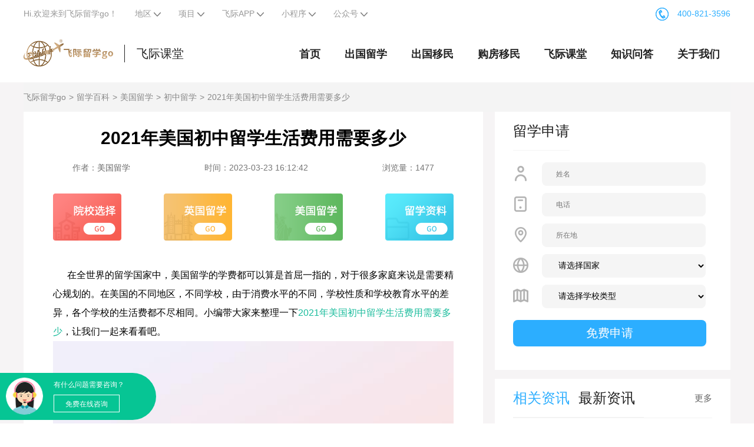

--- FILE ---
content_type: text/html;charset=utf-8
request_url: https://www.liuxuego.com/baike/ask_6830.html
body_size: 12469
content:
<!DOCTYPE html>
<html>
<head xmlns="">
<meta charset="UTF-8">
<title>2021年美国初中留学生活费用需要多少-美国初中留学问答-飞际留学go</title>
<meta name="description" content="在全世界的留学国家中，美国留学的学费都可以算是首屈一指的，对于很多家庭来说是需要精心规划的。在美国的不同地区，不同学校，由于消费水平的不同，学校性质和学校教育水平的差异，各个学校的生活费都不尽相同。小">
<meta name="keywords" content="美国留学,美国留学初中">
<meta property="og:type" content="article" />
<meta property="og:title" content="2021年美国初中留学生活费用需要多少" />
<meta property="og:description"/>
<link rel="alternate" href="" />
<meta property="og:image" content="/upload/20230921/1695262935847.jpg" />
<meta property="og:release_date" content="2023-03-23" />
<link rel="shortcut icon" href="/favicon.ico">
<link rel="stylesheet" href="/css/pc/swiper.min.css">
<link rel="stylesheet" href="/css/pc/common.css">
<link rel="alternate" href="https://m.liuxuego.com/baike/ask_6830.html">
<base target="_blank">
<script>var _hmt =_hmt ||[];(function() {var hm =document.createElement("script");hm.src ="https://hm.baidu.com/hm.js?dbd207edf7fd9e8d78afdcf5923ec904";var s =document.getElementsByTagName("script")[0];s.parentNode.insertBefore(hm,s);})();</script>
<script src="https://www.liuxuego.com/js/pctowap.js"></script>
<script>!function(p){"use strict";!function(t){var s=window,e=document,i=p,c="".concat("https:"===e.location.protocol?"https://":"http://","sdk.51.la/js-sdk-pro.min.js"),n=e.createElement("script"),r=e.getElementsByTagName("script")[0];n.type="text/javascript",n.setAttribute("charset","UTF-8"),n.async=!0,n.src=c,n.id="LA_COLLECT",i.d=n;var o=function(){s.LA.ids.push(i)};s.LA?s.LA.ids&&o():(s.LA=p,s.LA.ids=[],o()),r.parentNode.insertBefore(n,r)}()}({id:"KCBJpYCd7XJrAlaQ",ck:"KCBJpYCd7XJrAlaQ"});</script>
</head>
<link rel="stylesheet" href="/css/pc/baike.css">
<body>
<div class="page-banner-bar">
<div class="content-block clearfix">
<ul class="page-banner-bar_left">
<li class="bar-item hover-show">
<span><a href="https://www.liuxuego.com">Hi.欢迎来到飞际留学go！</a></span>
</li>
<li class="bar-item hover-show">
<span>地区</span>
<span class="iconfont icon-youluPC_common_arrow_bo1">
<img src="https://www.liuxuego.com/images/pc/drop_down.png">
</span>
<div class="bar-item-main set-region">
<ul class="bar-region-list">
<li class="bar-region-item">
<a class="bar-region-link" rel="nofollow" href="https://www.liuxuego.com"></a>
</li>
<li class="bar-region-item">
<a class="bar-region-link" rel="nofollow" href="https://bj.liuxuego.com">北京</a>
</li>
<li class="bar-region-item">
<a class="bar-region-link" rel="nofollow" href="https://sh.liuxuego.com">上海</a>
</li>
<li class="bar-region-item">
<a class="bar-region-link" rel="nofollow" href="https://sz.liuxuego.com">深圳</a>
</li>
<li class="bar-region-item">
<a class="bar-region-link" rel="nofollow" href="https://gz.liuxuego.com">广州</a>
</li>
<li class="bar-region-item">
<a class="bar-region-link" rel="nofollow" href="https://sjz.liuxuego.com">石家庄</a>
</li>
<li class="bar-region-item">
<a class="bar-region-link" rel="nofollow" href="https://hf.liuxuego.com">合肥</a>
</li>
<li class="bar-region-item">
<a class="bar-region-link" rel="nofollow" href="https://jn.liuxuego.com">济南</a>
</li>
<li class="bar-region-item">
<a class="bar-region-link" rel="nofollow" href="https://ty.liuxuego.com">太原</a>
</li>
<li class="bar-region-item">
<a class="bar-region-link" rel="nofollow" href="https://qd.liuxuego.com">青岛</a>
</li>
<li class="bar-region-item">
<a class="bar-region-link" rel="nofollow" href="https://tj.liuxuego.com">天津</a>
</li>
<li class="bar-region-item">
<a class="bar-region-link" rel="nofollow" href="https://zz.liuxuego.com">郑州</a>
</li>
<li class="bar-region-item">
<a class="bar-region-link" rel="nofollow" href="https://hz.liuxuego.com">杭州</a>
</li>
<li class="bar-region-item">
<a class="bar-region-link" rel="nofollow" href="https://cd.liuxuego.com">成都</a>
</li>
<li class="bar-region-item">
<a class="bar-region-link" rel="nofollow" href="https://sy.liuxuego.com">沈阳</a>
</li>
<li class="bar-region-item">
<a class="bar-region-link" rel="nofollow" href="https://nj.liuxuego.com">南京</a>
</li>
<li class="bar-region-item">
<a class="bar-region-link" rel="nofollow" href="https://cs.liuxuego.com">长沙</a>
</li>
</ul>
</div>
</li>
<li class="bar-item hover-show">
<span>项目</span>
<span class="iconfont icon-youluPC_common_arrow_bo1">
<img src="https://www.liuxuego.com/images/pc/drop_down.png">
</span>
<div class="bar-item-main" style="width: 400px;">
<ul class="bar-qr-list">
<li class="bar-qr-item">
<div class="bar-qr-content">
<div class="bar-qr-title">
<a href="https://www.liuxuego.com/liuxue" title="title" target="_blank">出国留学</a>
</div>
<ul class="bar-qr-lists">
<li class="bar-qr-lists-items">
<a class="bar-qr-lists-links" href="https://www.liuxuego.com/liuxue/usa" title="美国留学" target="_blank">美国留学</a>
<li class="bar-qr-lists-items">
<a class="bar-qr-lists-links" href="https://www.liuxuego.com/liuxue/british" title="英国留学" target="_blank">英国留学</a>
<li class="bar-qr-lists-items">
<a class="bar-qr-lists-links" href="https://www.liuxuego.com/liuxue/australia" title="澳洲留学" target="_blank">澳洲留学</a>
<li class="bar-qr-lists-items">
<a class="bar-qr-lists-links" href="https://www.liuxuego.com/liuxue/canada" title="加拿大留学" target="_blank">加拿大留学</a>
<li class="bar-qr-lists-items">
<a class="bar-qr-lists-links" href="https://www.liuxuego.com/youxue/british" title="英国微留学" target="_blank">英国微留学</a>
<li class="bar-qr-lists-items">
<a class="bar-qr-lists-links" href="https://www.liuxuego.com/youxue/usa" title="美国微留学" target="_blank">美国微留学</a>
</ul>
</div>
</li>
<li class="bar-qr-item">
<div class="bar-qr-content">
<div class="bar-qr-title">
<a href="https://www.liuxuego.com/haiwaiyimin" title="title" target="_blank">留学移民</a>
</div>
<ul class="bar-qr-lists">
<li class="bar-qr-lists-items">
<a class="bar-qr-lists-links" href="https://www.liuxuego.com/haiwaiyimin/cyprus" title="塞浦路斯" target="_blank">塞浦路斯</a>
<li class="bar-qr-lists-items">
<a class="bar-qr-lists-links" href="https://www.liuxuego.com/haiwaiyimin/kitts" title="圣基茨" target="_blank">圣基茨</a>
<li class="bar-qr-lists-items">
<a class="bar-qr-lists-links" href="https://www.liuxuego.com/haiwaiyimin/greek" title="希腊" target="_blank">希腊</a>
<li class="bar-qr-lists-items">
<a class="bar-qr-lists-links" href="https://www.liuxuego.com/haiwaiyimin/spain" title="西班牙" target="_blank">西班牙</a>
<li class="bar-qr-lists-items">
<a class="bar-qr-lists-links" href="https://www.liuxuego.com/haiwaiyimin/portugal" title="葡萄牙" target="_blank">葡萄牙</a>
<li class="bar-qr-lists-items">
<a class="bar-qr-lists-links" href="https://www.liuxuego.com/haiwaiyimin/turkey" title="土耳其" target="_blank">土耳其</a>
<li class="bar-qr-lists-items">
<a class="bar-qr-lists-links" href="https://www.liuxuego.com/haiwaiyimin/malta/" title="马耳他" target="_blank">马耳他</a>
<li class="bar-qr-lists-items">
<a class="bar-qr-lists-links" href="https://www.liuxuego.com/haiwaiyimin/Irish" title="爱尔兰" target="_blank">爱尔兰</a>
<li class="bar-qr-lists-items">
<a class="bar-qr-lists-links" href="https://www.liuxuego.com/haiwaiyimin/british" title="英国" target="_blank">英国</a>
<li class="bar-qr-lists-items">
<a class="bar-qr-lists-links" href="https://www.liuxuego.com/haiwaiyimin/australia" title="澳洲" target="_blank">澳洲</a>
<li class="bar-qr-lists-items">
<a class="bar-qr-lists-links" href="https://www.liuxuego.com/haiwaiyimin/canada" title="加拿大" target="_blank">加拿大</a>
<li class="bar-qr-lists-items">
<a class="bar-qr-lists-links" href="https://www.liuxuego.com/haiwaiyimin/usa" title="美国" target="_blank">美国</a>
</ul>
</div>
</li>
<li class="bar-qr-item">
<div class="bar-qr-content">
<div class="bar-qr-title">
<a href="https://www.liuxuego.com/visa" title="title" target="_blank">留学签证</a>
</div>
<ul class="bar-qr-lists">
<li class="bar-qr-lists-items">
<a class="bar-qr-lists-links" href="https://www.liuxuego.com/visa/usa" title="美国签证" target="_blank">美国签证</a>
<li class="bar-qr-lists-items">
<a class="bar-qr-lists-links" href="https://www.liuxuego.com/visa/british" title="英国签证" target="_blank">英国签证</a>
<li class="bar-qr-lists-items">
<a class="bar-qr-lists-links" href="https://www.liuxuego.com/visa/australia" title="澳洲签证" target="_blank">澳洲签证</a>
<li class="bar-qr-lists-items">
<a class="bar-qr-lists-links" href="https://www.liuxuego.com/visa/canada" title="加拿大签证" target="_blank">加拿大签证</a>
<li class="bar-qr-lists-items">
<a class="bar-qr-lists-links" href="https://www.liuxuego.com/visa/schengen" title="申根签证" target="_blank">申根签证</a>
<li class="bar-qr-lists-items">
<a class="bar-qr-lists-links" href="https://www.liuxuego.com/visa/japan" title="日本签证" target="_blank">日本签证</a>
</ul>
</div>
</li>
</ul>
</div>
</li>
<li class="bar-item hover-show">
<span>飞际APP</span>
<span class="iconfont icon-youluPC_common_arrow_bo1">
<img src="https://www.liuxuego.com/images/pc/drop_down.png">
</span>
<div class="bar-item-main">
<ul class="bar-qr-list">
<li class="bar-qr-item" style="display: flex;width: 240px;">
<img class="bar-qr-img" src="https://www.liuxuego.com/images/pc/applogo.jpg" alt="飞际海外通app下载码">
<div class="bar-qr-content">
<div class="bar-qr-title">
飞际APP
</div>
<div style="margin-top: 10px;display: flex;justify-content: space-between;">
<a class="iphone" href="https://apps.apple.com/cn/app/%E9%A3%9E%E9%99%85/id1470047817" title="iPhone 下载" target="_blank" rel="nofollow">
iPhone下载
</a>
<a class="android" title="Android 下载" href="https://app.fglobal.cn/app/uploadFile/feijiyimin.apk" target="_blank" rel="nofollow">
Android下载
</a>
</div>
</div>
</li>
</ul>
</div>
</li>
<li class="bar-item hover-show">
<span>小程序</span>
<span class="iconfont icon-youluPC_common_arrow_bo1">
<img src="https://www.liuxuego.com/images/pc/drop_down.png">
</span>
<div class="bar-item-main" style="width: 300px;">
<ul class="bar-qr-list" style="display: flex;justify-content: space-between;">
<li class="bar-qr-item" style="width: 100px;">
<div class="bar-qr-title">
海房小程序
</div>
<img class="bar-qr-img" src="https://www.liuxuego.com/images/pc/top-logo.jpg" alt="飞际海外通app下载码">
</li>
<li class="bar-qr-item" style="width: 100px;">
<div class="bar-qr-title">
留学小程序
</div>
<img class="bar-qr-img" src="https://www.liuxuego.com/images/pc/liuxuelogo.jpg" alt="飞际海外通app下载码">
</li>
</ul>
</div>
</li>
<li class="bar-item hover-show">
<span>公众号</span>
<span class="iconfont icon-youluPC_common_arrow_bo1">
<img src="https://www.liuxuego.com/images/pc/drop_down.png">
</span>
<div class="bar-item-main" style="width: 165px;text-align: center;">
<ul class="bar-qr-list">
<li class="bar-qr-item">
<div class="bar-qr-title">
飞际公众号
</div>
<img class="bar-qr-img" src="https://www.liuxuego.com/images/pc/gzhlogo.png" style="margin-right:0;" alt="飞际公众号">
</li>
</ul>
</div>
</li>
</ul>
<div class="pull-right">
<span class="phone"><img class="img" src="https://www.liuxuego.com/images/pc/Tel.png" alt="飞际海外通电话">400-821-3596</span>
</div>
</div>
</div>
<div class="header">
<div class="site_layout relative">
<div class="logo">
<a href="https://www.liuxuego.com">
<img class="left-logo-img" src="/images/pc/head_top_logo.png" alt="飞际海外通logo">
</a>
<a href="https://www.liuxuego.com" class="left-logo-text">飞际课堂</a>
</div>
<div><div class="index-nav_right">
<div class="index-nav-item">
<a class="link-nav" href="https://www.liuxuego.com">首页</a>
</div>
<div class="index-nav-item">
<a class="link-nav" href="https://www.liuxuego.com/liuxue">
出国留学
</a>
<ul class="index-dropdown">
<li class="index-dropdown-item">
<a href="https://www.liuxuego.com/liuxue/usa" class="link-block">美国留学</a>
</li>
<li class="index-dropdown-item">
<a href="https://www.liuxuego.com/liuxue/british" class="link-block">英国留学</a>
</li>
<li class="index-dropdown-item">
<a href="https://www.liuxuego.com/liuxue/australia" class="link-block">澳洲留学</a>
</li>
<li class="index-dropdown-item">
<a href="https://www.liuxuego.com/liuxue/canada" class="link-block">加拿大留学</a>
</li>
<li class="index-dropdown-item">
<a href="https://www.liuxuego.com/youxue/british" class="link-block">英国微留学</a>
</li>
<li class="index-dropdown-item">
<a href="https://www.liuxuego.com/youxue/usa" class="link-block">美国微留学</a>
</li>
<li class="index-dropdown-item">
<a href="https://www.liuxuego.com/new/liuxue" class="link-block">留学资讯</a>
</li>
</ul>
</div>
<div class="index-nav-item">
<a class="link-nav" href="https://www.liuxuego.com/haiwaiyimin">出国移民</a>
<ul class="index-dropdown">
<li class="index-dropdown-item">
<a href="https://www.liuxuego.com/yimin/jianada" class="link-block">加拿大移民</a>
</li>
<li class="index-dropdown-item">
<a href="https://www.liuxuego.com/yimin/putaoya" class="link-block">葡萄牙移民</a>
</li>
<li class="index-dropdown-item">
<a href="https://www.liuxuego.com/yimin/aozhou" class="link-block">澳洲移民</a>
</li>
<li class="index-dropdown-item">
<a href="https://www.liuxuego.com/yimin/aierlan" class="link-block">爱尔兰移民</a>
</li>
<li class="index-dropdown-item">
<a href="https://www.liuxuego.com/yimin/meiguo" class="link-block">美国移民</a>
</li>
<li class="index-dropdown-item">
<a href="https://www.liuxuego.com/yimin/maerta" class="link-block">马耳他移民</a>
</li>
<li class="index-dropdown-item">
<a href="https://www.liuxuego.com/yimin/xila" class="link-block">希腊移民</a>
</li>
<li class="index-dropdown-item">
<a href="https://www.liuxuego.com/new/yimin" class="link-block">移民资讯</a>
</li>
</ul>
</div>
<div class="index-nav-item">
<a class="link-nav" href="https://www.liuxuego.com/house">购房移民</a>
<ul class="index-dropdown">
<li class="index-dropdown-item">
<a href="https://www.liuxuego.com/house/portugal" class="link-block">
葡萄牙房产
</a>
</li>
<li class="index-dropdown-item">
<a href="https://www.liuxuego.com/house/greek" class="link-block">
希腊房产
</a>
</li>
<li class="index-dropdown-item">
<a href="https://www.liuxuego.com/house/spain" class="link-block">
西班牙房产
</a>
</li>
<li class="index-dropdown-item">
<a href="https://www.liuxuego.com/new/maifang" class="link-block">
买房资讯
</a>
</li>
</ul>
</div>
<div class="index-nav-item">
<a class="link-nav" href="https://www.liuxuego.com/baike">飞际课堂</a>
<ul class="index-dropdown">
<li class="index-dropdown-item">
<a href="https://www.liuxuego.com/baike/liuxue" class="link-block">
留学百科
</a>
</li>
<li class="index-dropdown-item">
<a href="https://www.liuxuego.com/baike/youxue" class="link-block">
游学百科
</a>
</li>
<li class="index-dropdown-item">
<a href="https://www.liuxuego.com/baike/maifang" class="link-block">
买房百科
</a>
</li>
<li class="index-dropdown-item">
<a href="https://www.liuxuego.com/baike/yimin" class="link-block">
移民百科
</a>
</li>
</ul>
</div>
<div class="index-nav-item">
<a class="link-nav" href="https://www.liuxuego.com/qa">知识问答</a>
</div>
<div class="index-nav-item">
<a class="link-nav" href="https://www.liuxuego.com/about.html" rel="nofollow">关于我们</a>
</div>
</div>
</div>
</div>
</div>
<div style="background-color: #F6F4F5;margin-top: 140px;">
<div class="site_layout">
<div class="crumbs">
<a class="crumbs-item" href="https://www.liuxuego.com" title="飞际留学go">飞际留学go</a>
<a class="crumbs-item" href="https://www.liuxuego.com/baike/liuxue" title="留学百科">留学百科</a>
<a class="crumbs-item" href="https://www.liuxuego.com/baike/liuxue-meiguoliuxue" title="美国留学">美国留学</a>
<a class="crumbs-item" href="https://www.liuxuego.com/baike/liuxue-meiguoliuxue-chuzhongliuxue" title="初中留学">初中留学</a>
<a class="crumbs-item" href="https://www.liuxuego.com/baike/ask_6830.html">2021年美国初中留学生活费用需要多少</a>
</div>
</div>
<div class="site_layout" style="padding-bottom: 60px;">
<div class="wiki-wrap-col2 clearfix">
<div class="col-left">
<div class="left-banner">
<div class="banner-cover" style="background: white"></div>
<div class="banner-title" style="color:black">
<h1 class="main-title">2021年美国初中留学生活费用需要多少</h1>
<div class="sub-title">
<span>作者：<a href="https://www.liuxuego.com">美国留学</a>
</span>
<span>时间：2023-03-23 16:12:42</span>
<span>浏览量：1477</span>
</div>
</div>
</div>
<div class="left-cont">
<div class="left-column">
<a href="https://www.liuxuego.com/form/studyAssistant" target="_blank">
<img src="/images/pc/baike-liuxue/1.png" alt="院校选择">
</a>
<a href="https://www.liuxuego.com/liuxue/british" target="_blank">
<img src="/images/pc/baike-liuxue/3.png" alt="英国留学">
</a>
<a href="https://www.liuxuego.com/liuxue/usa" target="_blank">
<img src="/images/pc/baike-liuxue/4.png" alt="美国留学">
</a>
<a href="https://www.liuxuego.com/download/type1" target="_blank">
<img src="/images/pc/baike-liuxue/5.png" alt="留学资料">
</a>
</div>
<div class="wiki-artical"><p>&nbsp; &nbsp; &nbsp; 在全世界的留学国家中，美国留学的学费都可以算是首屈一指的，对于很多家庭来说是需要精心规划的。在美国的不同地区，不同学校，由于消费水平的不同，学校性质和学校教育水平的差异，各个学校的生活费都不尽相同。小编带大家来整理一下<span style="color:#1abc9c">2021年美国初中留学生活费用需要多少</span>，让我们一起来看看吧。</p>
<p style="text-align:center"><img alt="书本" height="371" src="/upload/20230921/1695262935847.jpg" width="600" /></p>
<h2><br />
<span style="color:#1abc9c"><strong>美国初中留学费用多少钱？</strong></span></h2>
<p><br />
&nbsp; &nbsp; &nbsp; 学费：美国初中尚属于义务教育，所有公立都是免费的。但是公立学校不招收国际生，最多交换生。况且美国的私立中学比起公立的更好。私立中学学费比较贵一点，美国的私立中学一学期收费(学费和生活费)大约是3-4.5万美金/年左右，折合人民币20-30万元。囊括你的学费、生活费在内。</p>
<h2><br />
<span style="color:#1abc9c"><strong>如何去美国读初中？</strong></span></h2>
<p><br />
&nbsp; &nbsp; &nbsp; 1、年龄要符合要求须是国内初三至高二的学生。<br />
&nbsp; &nbsp; &nbsp; 2、学习能力要过关，一般申请美国读高中的国内初高中生需要平均成绩在80分以上。<br />
&nbsp; &nbsp; &nbsp; 3、提供英语成绩<br />
通常美国高中会接受SLEP、TOEFL、IELTS或SSAT成绩。但是也提醒大家，语言能力的体现并不完全取决于成绩单，美国高中入学还会设有面试环节，这将是对学生语言能力的极大考验，因而也需要学生做出充分的准备。</p>
<h2><br />
<strong><span style="color:#1abc9c">美国初中生出国留学需要什么条件？</span></strong></h2>
<p><br />
&nbsp; &nbsp; &nbsp; 条件一：家庭经济基础丰厚。低龄留学生的家庭需要较丰厚的经济基础，国外高中一般要读三四年，如英、美等国家的私立高中的费用高达30万元人民币/年，即使是政府公立高中，大概也要12万~18万元人民币/年。<br />
&nbsp; &nbsp; &nbsp; 条件二：低龄出国的孩子的独立能力自控能力要好。如果自理能力或自控能力比较差的孩子，到了国外很有可能学无所成。<br />
&nbsp; &nbsp; &nbsp; 条件三：心理准备要充分。现在的青少年绝大部分是独生子女，特点是以自我为中心，和人接触少，自制自理能力差，这就导致了部分年轻人对于新奇的海外人文环境产生巨大好奇，难以抵挡各种诱惑而耽误学习;或者抗压能力较差，遇到问题就逃避退缩;有些学生性格过分内向、缺乏与人交流沟通的能力，不能融入新的学习生活环境。</p>
</div>
<div class="wiki-share clearfix">
</div>
<div class="wiki-bottom">
<div class="left">
<label>搜索：</label>
<a class="item-link" href="https://www.liuxuego.com/tags/meiguoliuxue" target="_blank" title="美国留学">美国留学</a><a class="item-link" href="https://www.liuxuego.com/tags/meiguoliuxuechuzhong" target="_blank" title="美国留学初中">美国留学初中</a>
</div>
</div>
<div class="wiki-artical-page">
<div class="mb5"><a href="https://www.liuxuego.com/baike/ask_6091.html">上一篇：初中留学美国费用大概多少</a>
</div>
<div class="mb5"><a href="https://www.liuxuego.com/baike/ask_6846.html">下一篇：2021年美国初中留学申请步骤是什么？</a>
</div>
</div>
</div>
<div class="liability-text">免责声明：如果飞际留学go所转载内容不慎侵犯了您的权益，请与我们联系，我们将会及时处理；如转载飞际留学go文章内容，
请注明出处。
</div>
</div>
<div class="col-right">
<div class="mb15">
<div class="col-right-panel">
<div class="panel-title">留学申请</div>
</div>
<form id="formSerialize" target="_self">
<div class="col-right-form">
<div class="col-right-form-row">
<div>
<img src="/images/pc/baike-liuxue/person-outline.png">
</div>
<div class="contact-main">
<input type="text" name="name" placeholder="姓名">
</div>
</div>
<div class="col-right-form-row">
<div>
<img src="/images/pc/baike-liuxue/smartphone-outline.png">
</div>
<div class="contact-main">
<input type="text" name="phone" placeholder="电话">
</div>
</div>
<div class="col-right-form-row">
<div>
<img src="/images/pc/baike-liuxue/pin-outline.png">
</div>
<div class="contact-main">
<input type="text" placeholder="所在地" name="address">
</div>
</div>
<div class="col-right-form-row">
<div>
<img src="/images/pc/baike-liuxue/globe-outline.png">
</div>
<div class="contact-main">
<select name="countries">
<option value="">请选择国家</option>
<option value="英国">英国</option>
<option value="美国">美国</option>
<option value="加拿大">加拿大</option>
<option value="澳大利亚">澳大利亚</option>
<option value="爱尔兰">爱尔兰</option>
<option value="西班牙">西班牙</option>
<option value="希腊">希腊</option>
<option value="葡萄牙">葡萄牙</option>
<option value="新加坡">新加坡</option>
</select>
</div>
</div>
<div class="col-right-form-row">
<div>
<img src="/images/pc/baike-liuxue/map-outline.png">
</div>
<div class="contact-main">
<select name="education">
<option value="">请选择学校类型</option>
<option value="小学">小学</option>
<option value="初中">初中</option>
<option value="高中">高中</option>
<option value="大学">大学</option>
<option value="研究生">研究生</option>
</select>
</div>
</div>
<input value="免费申请" class="btnAdd">
</div>
</form>
</div>
<div class="mb15">
<div class="col-right-panel">
<div class="panel-title tabs"><span class="active" data-id="1" data-url="https://www.liuxuego.com/baike">相关资讯</span><span data-id="2" data-url="https://www.liuxuego.com/new">最新资讯</span></div>
<a class="panel-move tabs-move" href="https://www.liuxuego.com/baike" target="_blank">更多</a>
</div>
<div class="col-right-list col-right-list-1 tab-content" style="display: block;">
<div class="list-item">
<div class="item-title"><a href="https://www.liuxuego.com/baike/ask_6091.html" class="link-title" target="_blank">初中留学美国费用大概多少</a>
</div>
<div class="item-cont">
<div class="cont-left">2023-11-10</div>
</div>
</div>
<div class="list-item">
<div class="item-title"><a href="https://www.liuxuego.com/baike/ask_5903.html" class="link-title" target="_blank">美国初中留学要考什么</a>
</div>
<div class="item-cont">
<div class="cont-left">2023-11-10</div>
</div>
</div>
<div class="list-item">
<div class="item-title"><a href="https://www.liuxuego.com/baike/ask_574.html" class="link-title" target="_blank">2020年美国初中留学条件有哪些</a>
</div>
<div class="item-cont">
<div class="cont-left">2023-09-19</div>
</div>
</div>
<div class="list-item">
<div class="item-title"><a href="https://www.liuxuego.com/baike/ask_761.html" class="link-title" target="_blank">美国初中留学常见问题咨询</a>
</div>
<div class="item-cont">
<div class="cont-left">2023-03-23</div>
</div>
</div>
</div>
<div class="col-right-list col-right-list-2 tab-content" style="display: none;">
<div class="list-item">
<div class="item-title"><a href="https://www.liuxuego.com/baike/ask_8325.html" class="link-title" target="_blank">马耳他移民城市排名，哪个城市更适合你？</a>
</div>
<div class="item-cont">
<div class="cont-left">2023-12-21</div>
</div>
</div>
<div class="list-item">
<div class="item-title"><a href="https://www.liuxuego.com/baike/ask_8324.html" class="link-title" target="_blank">马耳他移民骗局是什么？细数马耳他的骗局情况</a>
</div>
<div class="item-cont">
<div class="cont-left">2023-12-20</div>
</div>
</div>
<div class="list-item">
<div class="item-title"><a href="https://www.liuxuego.com/baike/ask_8323.html" class="link-title" target="_blank">西班牙移民签证被拒的理由是什么？细数有哪几个原因！</a>
</div>
<div class="item-cont">
<div class="cont-left">2023-12-19</div>
</div>
</div>
<div class="list-item">
<div class="item-title"><a href="https://www.liuxuego.com/baike/ask_8322.html" class="link-title" target="_blank">加拿大bc省提名移民项目政策是什么？加拿大BC省就业现状如何？</a>
</div>
<div class="item-cont">
<div class="cont-left">2023-12-18</div>
</div>
</div>
</div>
</div>
<div class="mb15">
<div class="col-right-panel">
<div class="panel-title">热门关键词</div>
</div>
<div class="col-right-list">
<a href="https://www.liuxuego.com/tags/tuerqigoufangyimin" class="tag" title="土耳其购房移民" target="_blank">土耳其购房移民</a><a href="https://www.liuxuego.com/tags/jianadaliuxuezhongxue" class="tag" title="加拿大留学中学" target="_blank">加拿大留学中学</a><a href="https://www.liuxuego.com/tags/jianadaliuxueqianzhengbanliliucheng" class="tag" title="加拿大留学签证办理流程" target="_blank">加拿大留学签证办理流程</a><a href="https://www.liuxuego.com/tags/yiminputaoyayaoqiu" class="tag" title="移民葡萄牙要求" target="_blank">移民葡萄牙要求</a><a href="https://www.liuxuego.com/tags/yingguoliuxuecunkuanzhengming" class="tag" title="英国留学存款证明" target="_blank">英国留学存款证明</a><a href="https://www.liuxuego.com/tags/ribenliuxue" class="tag" title="日本留学" target="_blank">日本留学</a><a href="https://www.liuxuego.com/tags/aozhouliuxuedekaoshijieshao" class="tag" title="澳洲留学的考试介绍" target="_blank">澳洲留学的考试介绍</a><a href="https://www.liuxuego.com/tags/meiguoliuxuezhengce" class="tag" title="美国留学政策" target="_blank">美国留学政策</a><a href="https://www.liuxuego.com/tags/saipulusigoufang" class="tag" title="塞浦路斯购房" target="_blank">塞浦路斯购房</a><a href="https://www.liuxuego.com/tags/meiguogaozhongshenqingwenshu" class="tag" title="美国高中申请文书" target="_blank">美国高中申请文书</a>
</div>
</div>
<div class="mb15">
<div class="col-right-panel">
<div class="panel-title">相关项目</div>
<a class="panel-move" href="https://www.liuxuego.com/new">更多</a>
</div>
<div class="col-right-list">
<div class="list-item">
<div class="item-title">
<a href="https://www.liuxuego.com/liuxue/926.html" class="link-title" target="_blank">主教布兰切特高中</a>
</div>
</div>
<div class="list-item">
<div class="item-title">
<a href="https://www.liuxuego.com/liuxue/349.html" class="link-title" target="_blank">兰尼学校</a>
</div>
</div>
<div class="list-item">
<div class="item-title">
<a href="https://www.liuxuego.com/liuxue/348.html" class="link-title" target="_blank">威伯福斯学校</a>
</div>
</div>
<div class="list-item">
<div class="item-title">
<a href="https://www.liuxuego.com/liuxue/347.html" class="link-title" target="_blank">太平洋基督学校</a>
</div>
</div>
<div class="list-item">
<div class="item-title">
<a href="https://www.liuxuego.com/liuxue/346.html" class="link-title" target="_blank">罗格斯预备学校</a>
</div>
</div>
<div class="list-item">
<div class="item-title">
<a href="https://www.liuxuego.com/liuxue/345.html" class="link-title" target="_blank">橘郡路德学校</a>
</div>
</div>
</div>
</div>
</div>
</div>
</div>
<div class="jiathis_style_32x32" style="display: none;">
<a class="jiathis_button_qzone"></a>
<a class="jiathis_button_tsina"></a>
<a class="jiathis_button_weixin"></a>
<a class="jiathis_button_renren"></a>
</div>
</div>
<div><div class="im-wapper">
<div class="im-inner">
<a class="go-im openIM login_btn" href="https://www.liuxuego.com/kf.html">
<img style="width:63px;height:63px;border-radius:63px;" src="https://www.liuxuego.com/images/pc/avatar.png">
<div class="im-right">
<p>有什么问题需要咨询？</p>
<p class="freeIMColor">免费在线咨询</p>
</div>
</a>
</div>
</div>
<div class="page-footer">
<div class="page-footer-map">
<div class="content-block">
<ul class="page-footer-list">
<li class="page-footer-column footer-column_logo">
<div class="logo">
<img src="https://www.liuxuego.com/images/pc/bottom_logo.png">
</div>
</li>
<li class="page-footer-column footer-column_link" style="border-right: 1px solid #666666;">
<div class="footer-column" style="padding-left: 38px;">
<span class="footer-column-title">飞际产品</span>
<a target="_blank" href="https://www.liuxuego.com" class="footer-column-link" rel="nofollow">网站</a>
<a target="_blank" href="https://app.fglobal.cn/app/uploadFile/feijiyimin.apk" class="footer-column-link" rel="nofollow">APP</a>
</div>
<div class="footer-column" style="padding-left: 38px;">
<span class="footer-column-title">关于我们</span>
<a target="_blank" href="https://www.liuxuego.com/about.html" class="footer-column-link" rel="nofollow">关于我们</a>
</div>
</li>
<li class="page-footer-column footer-column-qrcode" style="border-right: 1px solid #666666;">
<ul class="footer-qrcode-list">
<li class="footer-qrcode">
<div class="footer-qrcode-name">关注我们</div>
<img class="footer-qrcode-img" src="/images/pc/110.png" alt="">
</li>
<li class="footer-qrcode">
<div class="footer-qrcode-name">下载APP</div>
<img class="footer-qrcode-img" src="/images/pc/111.png" alt="">
</li>
</ul>
</li>
<li class="page-footer-column footer-column_main">
<div class="footer-contact-row">
<div>
<span class="iconfont">
<img src="/images/pc/120.png">
</span>
</div>
<div class="contact-main address">
上海市静安区威海路567号晶采世纪大厦
</div>
</div>
<div class="footer-contact-row">
<div>
<span class="iconfont">
<img src="/images/pc/121.png">
</span>
</div>
<div class="contact-main phone-name">
全国咨询热线
</div>
</div>
<div class="footer-contact-row">
<div class="contact-main phone-num">
400-821-3596
</div>
</div>
</li>
</ul>
<div class="page-footer-exchange-link">
<div class="content-block">
</div>
</div>
<div class="links">
<ul class="tab clearfix">
<li class="active">出国留学</li>
<li>美国留学</li>
<li>英国留学</li>
</ul>
<div class="tabContentDiv">
<div class="tabContent clearfix">
<ul class="clearfix">
<li class="index-dropdown-item">
<a href="https://www.liuxuego.com/liuxue/british" class="link-block" target="_blank" title="英国留学">英国留学</a>
</li>
<li class="index-dropdown-item">
<a href="https://www.liuxuego.com/liuxue/usa" class="link-block" target="_blank" title="美国留学">美国留学</a>
</li>
<li class="index-dropdown-item">
<a href="https://www.liuxuego.com/liuxue/canada" class="link-block" target="_blank" title="加拿大留学">加拿大留学</a>
</li>
<li class="index-dropdown-item">
<a href="https://www.liuxuego.com/liuxue/australia" class="link-block" target="_blank" title="澳大利亚留学">澳大利亚留学</a>
</li>
<li class="index-dropdown-item">
<a href="https://www.liuxuego.com/liuxue/Irish" class="link-block" target="_blank" title="爱尔兰留学">爱尔兰留学</a>
</li>
<li class="index-dropdown-item">
<a href="https://www.liuxuego.com/liuxue/spain" class="link-block" target="_blank" title="西班牙留学">西班牙留学</a>
</li>
<li class="index-dropdown-item">
<a href="https://www.liuxuego.com/liuxue/greek" class="link-block" target="_blank" title="希腊留学">希腊留学</a>
</li>
<li class="index-dropdown-item">
<a href="https://www.liuxuego.com/liuxue/portugal" class="link-block" target="_blank" title="葡萄牙留学">葡萄牙留学</a>
</li>
<li class="index-dropdown-item">
<a href="https://www.liuxuego.com/liuxue/singapore" class="link-block" target="_blank" title="新加坡留学">新加坡留学</a>
</li>
</ul>
</div>
<div class="tabContent clearfix">
<ul class="clearfix">
<li class="index-dropdown-item">
<a class="link-block" target="_blank" href="https://www.liuxuego.com/baike/liuxue-meiguoliuxue-shenqingliucheng" title="申请流程">申请流程</a>
</li>
<li class="index-dropdown-item">
<a class="link-block" target="_blank" href="https://www.liuxuego.com/baike/liuxue-meiguoliuxue-liuxuefeiyong" title="留学费用">留学费用</a>
</li>
<li class="index-dropdown-item">
<a class="link-block" target="_blank" href="https://www.liuxuego.com/baike/liuxue-meiguoliuxue-chuzhongliuxue" title="初中留学">初中留学</a>
</li>
<li class="index-dropdown-item">
<a class="link-block" target="_blank" href="https://www.liuxuego.com/baike/liuxue-meiguoliuxue-gaozhongliuxue" title="高中留学">高中留学</a>
</li>
<li class="index-dropdown-item">
<a class="link-block" target="_blank" href="https://www.liuxuego.com/baike/liuxue-meiguoliuxue-daxueliuxue" title="大学留学">大学留学</a>
</li>
<li class="index-dropdown-item">
<a class="link-block" target="_blank" href="https://www.liuxuego.com/baike/liuxue-meiguoliuxue-zhuanyetuijian" title="专业推荐">专业推荐</a>
</li>
<li class="index-dropdown-item">
<a class="link-block" target="_blank" href="https://www.liuxuego.com/baike/liuxue-meiguoliuxue-yuanxiaoxuanze" title="院校选择">院校选择</a>
</li>
<li class="index-dropdown-item">
<a class="link-block" target="_blank" href="https://www.liuxuego.com/baike/liuxue-meiguoliuxue-yuyankaoshi" title="语言考试">语言考试</a>
</li>
<li class="index-dropdown-item">
<a class="link-block" target="_blank" href="https://www.liuxuego.com/baike/liuxue-meiguoliuxue-liuxueshenghuo" title="留学生活">留学生活</a>
</li>
<li class="index-dropdown-item">
<a class="link-block" target="_blank" href="https://www.liuxuego.com/baike/liuxue-meiguoliuxue-daxuepaiming" title="大学排名">大学排名</a>
</li>
</ul>
</div>
<div class="tabContent clearfix">
<ul class="clearfix">
<li class="index-dropdown-item">
<a class="link-block" target="_blank" href="https://www.liuxuego.com/baike/liuxue-yingguoliuxue-shenqingliucheng" title="申请流程">申请流程</a>
</li>
<li class="index-dropdown-item">
<a class="link-block" target="_blank" href="https://www.liuxuego.com/baike/liuxue-yingguoliuxue-liuxuefeiyong" title="留学费用">留学费用</a>
</li>
<li class="index-dropdown-item">
<a class="link-block" target="_blank" href="https://www.liuxuego.com/baike/liuxue-yingguoliuxue-chuzhongliuxue" title="初中留学">初中留学</a>
</li>
<li class="index-dropdown-item">
<a class="link-block" target="_blank" href="https://www.liuxuego.com/baike/liuxue-yingguoliuxue-yuanxiaoxuanze" title="院校选择">院校选择</a>
</li>
<li class="index-dropdown-item">
<a class="link-block" target="_blank" href="https://www.liuxuego.com/baike/liuxue-yingguoliuxue-daxueliuxue" title="大学留学">大学留学</a>
</li>
<li class="index-dropdown-item">
<a class="link-block" target="_blank" href="https://www.liuxuego.com/baike/liuxue-yingguoliuxue-zhuanyetuijian" title="专业推荐">专业推荐</a>
</li>
<li class="index-dropdown-item">
<a class="link-block" target="_blank" href="https://www.liuxuego.com/baike/liuxue-yingguoliuxue-liuxueshenghuo" title="留学生活">留学生活</a>
</li>
<li class="index-dropdown-item">
<a class="link-block" target="_blank" href="https://www.liuxuego.com/baike/liuxue-yingguoliuxue-yuyankaoshi" title="语言考试">语言考试</a>
</li>
<li class="index-dropdown-item">
<a class="link-block" target="_blank" href="https://www.liuxuego.com/baike/liuxue-yingguoliuxue-gaozhongliuxue" title="高中留学">高中留学</a>
</li>
<li class="index-dropdown-item">
<a class="link-block" target="_blank" href="https://www.liuxuego.com/baike/liuxue-yingguoliuxue-daxuepaiming" title="大学排名">大学排名</a>
</li>
</ul>
</div>
</div>
</div>
</div>
</div>
</div>
<div class="foot">备案号：<a href="https://beian.miit.gov.cn" target="_blank" rel="nofollow">沪ICP备16048965号-4</a>
版权所有©上海飞际因私出入境服务有限公司<a href="https://www.liuxuego.com/sitemap.html" target="_blank" style="margin-left:30px;">网站地图</a>
</div>
<script src="https://www.liuxuego.com/common/js/basePc.js"></script>
<script src="https://www.liuxuego.com/js/pc/js.js"></script>
<script src="https://www.liuxuego.com/js/pc/swiper.js"></script>
<script>$("img.lazy-loaded").lazyload({threshold:200});</script>
<script>var _hmt =_hmt ||[];(function() {var hm =document.createElement("script");hm.src ="https://hm.baidu.com/hm.js?dbd207edf7fd9e8d78afdcf5923ec904";var s =document.getElementsByTagName("script")[0];s.parentNode.insertBefore(hm,s);})();</script>
<script>!function(p){"use strict";!function(t){var s=window,e=document,i=p,c="".concat("https:"===e.location.protocol?"https://":"http://","sdk.51.la/js-sdk-pro.min.js"),n=e.createElement("script"),r=e.getElementsByTagName("script")[0];n.type="text/javascript",n.setAttribute("charset","UTF-8"),n.async=!0,n.src=c,n.id="LA_COLLECT",i.d=n;var o=function(){s.LA.ids.push(i)};s.LA?s.LA.ids&&o():(s.LA=p,s.LA.ids=[],o()),r.parentNode.insertBefore(n,r)}()}({id:"KCBJpYCd7XJrAlaQ",ck:"KCBJpYCd7XJrAlaQ"});</script>
<script>(function () {let bp =document.createElement('script');let curProtocol =window.location.protocol.split(':')[0];if (curProtocol ==='https') {bp.src ='https://zz.bdstatic.com/linksubmit/push.js';} else {bp.src ='http://push.zhanzhang.baidu.com/push.js';}
let s =document.getElementsByTagName("script")[0];s.parentNode.insertBefore(bp,s);})();</script>
<script>(function () {var _53code =document.createElement("script");_53code.src ="https://tb.53kf.com/code/code/10171440/1";var s =document.getElementsByTagName("script")[0];s.parentNode.insertBefore(_53code,s);})();</script>
</div>
<style>.left-cont a{color:#00b7ee !important;}.wiki-artical img{width:100% !important;height:auto !important;}</style>
<script type="application/ld+json">
    {
        "@context": "https://ziyuan.baidu.com/contexts/cambrian.jsonld",
        "@id": "",
        "appid": "",
        "title": "2021年美国初中留学生活费用需要多少-美国初中留学问答-飞际留学go",
        "description": "在全世界的留学国家中，美国留学的学费都可以算是首屈一指的，对于很多家庭来说是需要精心规划的。在美国的不同地区，不同学校，由于消费水平的不同，学校性质和学校教育水平的差异，各个学校的生活费都不尽相同。小",
        "pubDated": "2023-03-23 16:12:42",
        "upDated": "2023-03-23 16:12:42"
    }
</script>
<script src="/common/layer/layer.js"></script>
<script>(function(){var src ="https://s.ssl.qhres2.com/ssl/ab77b6ea7f3fbf79.js";document.write('<script src="' + src + '" id="sozz"><\/script>');})();</script>
<script>(function(){var el =document.createElement("script");el.src ="https://sf1-scmcdn-tos.pstatp.com/goofy/ttzz/push.js?4110be9be07263316c5898cff4b16287c75a43ccd4c552467269f71145dda36cbbd31e209bb154ba49b56297e9a298550274fad0f6168a6415e0601baf9f92002b8d7c8c6655c9b00211740aa8a98e2e";el.id ="ttzz";var s =document.getElementsByTagName("script")[0];s.parentNode.insertBefore(el,s);})(window)
</script>
<script>$('.tabs').find('span').hover(function () {$('.tabs').find('span').removeClass('active');$('.tab-content').hide();let id =$(this).data('id');let url =$(this).data('url');$('.tabs-move').attr('href',url);$('.col-right-list-' + id).show();$(this).addClass('active');},function () {})
</script>
<script>function arrayToJson(formArray) {var dataArray ={};$.each(formArray,function () {if (dataArray[this.name]) {if (!dataArray[this.name].push) {dataArray[this.name] =[dataArray[this.name]];}
dataArray[this.name].push(this.value ||'');} else {dataArray[this.name] =this.value ||'';}
});let extraData =[];for (let key in dataArray) {if (key ==='address') {extraData.push({"code":"address","name":"地址","val":dataArray[key]});} else if (key ==='countries') {extraData.push({"code":"countries","name":"国家","val":dataArray[key]});} else if (key ==='type') {extraData.push({"code":"type","name":"移民类型","val":dataArray[key]});} else if (key ==='money') {extraData.push({"code":"money","name":"意向价格","val":dataArray[key]});} else if (key ==='real') {extraData.push({"code":"real","name":"置业目的","val":dataArray[key]});} else if (key ==='education') {extraData.push({"code":"education","name":"学校类型","val":dataArray[key]});}
}
dataArray.extraData =extraData;dataArray.source ="百科问答";return JSON.stringify(dataArray);}
$('.btnAdd').click(function () {let parameter =arrayToJson($('#formSerialize').serializeArray());$.ajax({url:'/form',dataType:"json",async:true,data:parameter,type:"POST",contentType:"application/json",success:function (res) {console.log(res);if (res.code !==200) {layer.msg(res.msg);return false;}
layer.open({closeBtn:0,title:'',content:'提交成功！我们的顾问将会尽快与您联系，请您注意来电接听！'
});document.getElementById("formSerialize").reset();},error:function (res) {if (res.code !==200) {layer.msg(res.msg);return false;}
}
});})
</script>
</body>
</html>

--- FILE ---
content_type: application/javascript
request_url: https://www.liuxuego.com/js/pc/js.js
body_size: 853
content:
$(function () {
    $('.tabContentDiv').find('.tabContent:first').show();
    $('.tab').each(function (i) {
        $(this).find('li').each(function (ii) {
            $(this).hover(
                function () {
                    $('.tab').eq(i).find('li').removeClass('active');
                    $(this).addClass('active');
                    $('.tabContentDiv').eq(i).find('.tabContent').hide();
                    $('.tabContentDiv').eq(i).find('.tabContent').eq(ii).show();
                },
                function () {
                }
            )
        })
    });

    //--
    $('.house').find('li').hover(
        function () {
            $(this).addClass('on');
        },
        function () {
            $(this).removeClass('on');
        }
    )

    // setTimeout(function () {
    //     $("#tc").show();
    // }, 60000);

    $(".close").click(function () {
        $("#tc").hide();
    })

    $(".lq").click(function () {
        let phone = $("#dh").val();
        if (!phone) {
            layer.msg('请输入正确手机号');
            return false;
        }

        let data = {
            "name": phone,
            "phone": phone,
            "source": "首页弹窗"
        };

        $.ajax({
            url: "/form",
            dataType: "json",
            contentType: "application/json",
            data: JSON.stringify(data),
            type: "POST",
            success: function (res) {
                if (res.code != 200) {
                    layer.msg(res.msg);
                } else {
                    layer.open({
                        closeBtn: 0,
                        title: '',
                        content: '提交成功！我们的顾问将会尽快与您联系，请您注意来电接听！'
                    });

                    $("#tc").hide();
                }
            },
            error: function (res) {
                layer.msg('提交失败');
            }
        });
    })
});


--- FILE ---
content_type: application/javascript
request_url: https://www.liuxuego.com/js/pctowap.js
body_size: 588
content:
//获取当前网址
var nowurl=window.location.href;
if(nowurl.indexOf("www.") > -1) {
    nowurl=nowurl.replace("www.","m.");
} else if (nowurl.indexOf("bj.") > -1 || nowurl.indexOf("cd.") > -1 || nowurl.indexOf("cs.") > -1 || nowurl.indexOf("gz.") > -1 ||
           nowurl.indexOf("hf.") > -1 || nowurl.indexOf("hz.") > -1 || nowurl.indexOf("jn.") > -1 || nowurl.indexOf("nj.") > -1 ||
           nowurl.indexOf("qd.") > -1 || nowurl.indexOf("sh.") > -1 || nowurl.indexOf("sjz.") > -1 || nowurl.indexOf("sy.") > -1 ||
           nowurl.indexOf("sz.") > -1 || nowurl.indexOf("tj.") > -1 || nowurl.indexOf("ty.") > -1 || nowurl.indexOf("zz.") > -1) {
   nowurl = "https://m.liuxuego.com";
}
if(/AppleWebKit.*Mobile/i.test(navigator.userAgent) || (/MIDP|SymbianOS|NOKIA|SAMSUNG|LG|NEC|TCL|Alcatel|BIRD|DBTEL|Dopod|PHILIPS|HAIER|LENOVO|MOT-|Nokia|SonyEricsson|SIE-|Amoi|ZTE/.test(navigator.userAgent))){
    if(window.location.href.indexOf("?agent=m")<0){
        try{
            if(/Android|webOS|iPhone|iPod|iPad|BlackBerry/i.test(navigator.userAgent)){
                window.location.href=nowurl;
            }else if(/iPad/i.test(navigator.userAgent)){
            }else{
                window.location.href=nowurl;
            }
        }catch(e){}
    }
}
